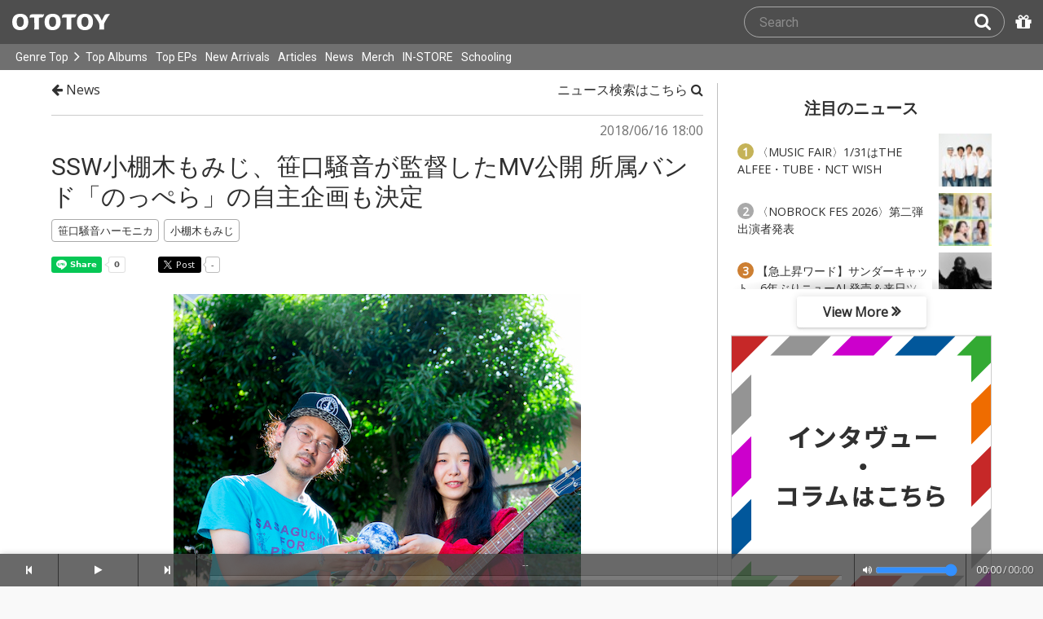

--- FILE ---
content_type: text/html; charset=UTF-8
request_url: https://ototoy.jp/news/88842
body_size: 14469
content:
<!DOCTYPE html><html xmlns="http://www.w3.org/1999/xhtml" xml:lang="ja" lang="ja" prefix="og: http://ogp.me/ns# fb: http://ogp.me/ns/fb# music: http://ogp.me/ns/music#">
  <head>
    <!-- Google Tag Manager -->
    <script>/*<![CDATA[*/(function(w,d,s,l,i){w[l]=w[l]||[];w[l].push({'gtm.start':
    new Date().getTime(),event:'gtm.js'});var f=d.getElementsByTagName(s)[0],
    j=d.createElement(s),dl=l!='dataLayer'?'&l='+l:'';j.async=true;j.src=
    'https://www.googletagmanager.com/gtm.js?id='+i+dl;f.parentNode.insertBefore(j,f);
    })(window,document,'script','dataLayer','GTM-KJPPS7N');/*]]>*/</script>
    <!-- End Google Tag Manager -->

    <meta charset="utf-8"/>

    <link rel="preload" as="font" type="font/woff2" crossorigin="anonymous" href="https://cdnjs.cloudflare.com/ajax/libs/font-awesome/4.7.0/fonts/fontawesome-webfont.woff2?v=4.7.0"/>
    <link rel="preload" as="style" href="/common/css/global_header.css?4d153c667"/>
    <link rel="preload" as="image" href="https://imgs.ototoy.jp/common/images/logo/ototoy_logo.svg"/>

    <link rel="preconnect" href="https://imgs.ototoy.jp" crossorigin="anonymous"/>
    <link rel="preconnect" href="https://www.google-analytics.com" crossorigin="anonymous"/>
    <link rel="preconnect" href="https://fonts.googleapis.com" crossorigin="anonymous"/>

    <link rel="canonical" href="https://ototoy.jp/news/88842"/>
    <base href="/news"/>
    <meta http-equiv="X-UA-Compatible" content="IE=Edge"/>
    <meta name="format-detection" content="telephone=no"/>
    <meta name="Author" content="ototoy"/>
    <meta name="copyright" content="Copyright OTOTOY inc. All Rights Reserved."/>
    <meta name="robots" content="INDEX, FOLLOW"/>
    <meta name="description" content="OTOTOY is a hi-res music store and also brings you the music news, reviews and interviews. We connects artists and fans in Lossless!"/>
    <meta name="keywords" content="ロスレス,ハイレゾ,ダウンロード,ALAC,FLAC,AAC,WAV,DSD,音楽配信,試聴,インタビュー,レビュー,ニュース,lossless,download"/>
    <meta property="fb:app_id" content="463865400317213"/>
    <meta name="google-site-verification" content="4QKOk6MHwrdrIl0cqPofijuBRnMtUQWPeJkG6-Bv9fk"/>
    <meta name="viewport" content="width=device-width"/>
    
    <link rel="alternate" type="application/atom+xml" title="" href=""/>
    <link type="application/opensearchdescription+xml" rel="search" href="/osd.xml"/>

    <script src="/common/ext/jquery-current.min.js?4d153c667"></script>
    

    <script src="/common/ext/bootstrap_341/js/bootstrap.min.js" defer="defer"></script>
    <script src="/common/js/common.js?4d153c667" defer="defer"></script><script src="/common/js/audiojs/audio.min.js?4d153c667" defer="defer"></script><script src="/common/js/audio.common.js?4d153c667" defer="defer"></script>
    <script src="/common/js/canonicalGA.js" defer="defer"></script>
    <script src="/common/js/footerFixed.js" defer="defer"></script>

    <link rel="stylesheet" type="text/css" href="https://fonts.googleapis.com/css?family=Roboto%7COpen+Sans%7CLibre+Franklin&amp;display=swap" crossorigin="anonymous"/>
    <link rel="stylesheet" href="/common/ext/bootstrap_341/css/bootstrap.min.css"/>
    <link rel="stylesheet" type="text/css" href="/common/css/common.css?4d153c667"/>
    <link rel="stylesheet" type="text/css" href="/common/css/global_header.css?4d153c667"/>

    

    <link rel="stylesheet" type="text/css" href="/common/css/ototoystyle.css?4d153c667"/>
    <link rel="stylesheet" type="text/css" href="/common/css/audio.min.css?4d153c667"/>
    

    

    <link rel="apple-touch-icon" href="/images/apple-touch-icons/128x128.png"/>
    <script>
    window.addEventListener('load', function() {
        if ('serviceWorker' in navigator) {
            navigator.serviceWorker.register("/serviceWorker.js");
        }
    });
    </script>
    <link href="/favicon.ico" rel="SHORTCUT ICON"/>
    <link rel="icon" href="/favicon.svg" type="image/svg+xml"/>
    <link rel="manifest" href="/manifest.json"/>
    <!--[if lt IE 9]>
	<script src="//css3-mediaqueries-js.googlecode.com/svn/trunk/css3-mediaqueries.js"></script>
    <![endif]-->
    
      <title>SSW小棚木もみじ、笹口騒音が監督したMV公開 所属バンド「のっぺら」の自主企画も決定 - News - OTOTOY</title>
    
    <meta property="og:type" content="article" />
<meta property="og:locale" content="ja_JP" />
<meta property="og:url" content="https://ototoy.jp/news/88842" />
<meta property="og:title" content="SSW小棚木もみじ、笹口騒音が監督したMV公開 所属バンド「のっぺら」の自主企画も決定" />
<meta property="og:image" content="https://imgs.ototoy.jp/news/image.php/88842/0.jpg" />
<meta property="og:description" content="シンガー・ソングライター小棚木もみじが、新MV「メリミー」を公開した。笹口騒音 が監督を担当した。" />

    
    <link rel="preconnect" href="https://www.facebook.com" crossorigin="anonymous"/>

    <script src="/common/js/ototoy.banner.js?4d153c667" defer="defer"></script>
    <script src="/common/js/ototoy.util.js?4d153c667" defer="defer"></script>
    <script src="/common/js/cart-action.js?4d153c667" defer="defer"></script>
    <script src="/common/js/a2js.php?4d153c6670047bb99" defer="defer"></script>
    <script>
     document.addEventListener('DOMContentLoaded', function() {

       $('img').addClass('captionable'); // DEPRECATED ?
       $('.captionable').each(function(){
         if ($(this).attr('caption')) {
           var parent = $(this).parent();
           var div = $('<div></div>');
           div.hide().addClass('r').addClass('center');
           parent.append(div);
           div.append($(this));
           p = $('<p></p>');
           p.text($(this).attr('caption')).addClass('center').css('font-size', '80%').css('width', '100%');
           div.css('margin', '0 auto').append(p).show();
         }
       });

       $('center.media:has(font)' + 'center.media:not(:has(iframe))').each(function(i,e) {
         $(e).removeClass('media');
       });


       addBannerToAfterElm($("#bannerAfterHere"));
       addBannerToAfterElm($("[data-oty-banner]"), {
         banners: {
           // sony
           sony: {
             title: "ソニーミュージック、ロスレス配信スタート!",
             link: "/labels/400359/tag/%E3%83%AD%E3%82%B9%E3%83%AC%E3%82%B9",
             images: [
               {path: "/common/images/banners/sq-sony-lossless01.png",  type: "bannerSonylossless01" }
             ]
           },
            // OTOTOY PREMIUM
            premium01: {
              title : "OTOTOY PREMIUM うれしい4つの特典",
              link: "/feature/ototoy_premium",
              images: [
                {path: "/common/images/banners/sq-ototoypremium.png", type: "bannerPremium01" }
              ]
            },
            // otopre
            otopre: {
              title : "OTOTOYのプリペイド・コード「おとぷり」がAmazonで買える！",
              link: "https://www.amazon.co.jp/dp/B09FBLQSBS/",
              external: true,
              images: [
                {path: "/common/images/banners/sq-otopre_amazon@2x.jpg", type: "bannerOtopre04" }
              ]
            },
            // 特集記事
            feature01: {
              title : "特集記事・インタビューはこちら",
              link: "/features/",
              images: [
                {path: "/common/images/banners/sq-feature.png", type: "bannerFeature01" }
              ]
            },
         },
         event: "Banner170SqClick",
         boxClass: 'right-bottom-banner',
         aClass: 'banner-collections'
       });

       $(function() {
         var id = "adtools";
         var url = "/news/adButtons.php?code_news=88842";
         $.ajax(url, { dataType: "html" }).done(function(data) {
           document.getElementById(id).innerHTML = data;
         });
       });
     });
    </script>

    <link rel="stylesheet" href="/common/css/2panes.css?4d153c667"/>
    <link rel="stylesheet" href="/common/css/ototoylogo.css?4d153c667"/>
    <link rel="stylesheet" href="/common/css/ototoycard.css?4d153c667"/>
    <link rel="stylesheet" href="/common/css/news.css?4d153c667"/>

    
      <link rel="preload" as="image" href="https://imgs.ototoy.jp/news/image.php/88842/0"/>
    

    
    

    <meta name="twitter:card" content="summary_large_image"/>
    <meta name="twitter:site" content="@ototoy_info"/>
    <meta name="twitter:app:country" content="JP"/>
    <meta name="twitter:app:name:iphone" content="OTOTOY App"/>
    <meta name="twitter:app:id:iphone" content="671495999"/>
    <meta name="twitter:app:name:ipad" content="OTOTOY App"/>
    <meta name="twitter:app:id:ipad" content="671495999"/>
  
  </head>
  <body>

    <!-- Google Tag Manager (noscript) -->
    <noscript><iframe src="https://www.googletagmanager.com/ns.html?id=GTM-KJPPS7N" height="0" width="0" style="display:none;visibility:hidden"></iframe></noscript>
    <!-- End Google Tag Manager (noscript) -->
    
    <div id="wrap">
      
<div class="header-nav-outer">
  <header class="global-header ">
    <div class="ototoy-logo">
      <a href="/top/?d=t">
        <img src="https://imgs.ototoy.jp/common/images/logo/ototoy_logo.svg" alt="OTOTOY" class=""/>
        <img class="premium" src="https://imgs.ototoy.jp/common/images/logo/ototoy_logo_premium.svg" alt="PREMIUM"/>
        <img class="superpremium" src="https://imgs.ototoy.jp/common/images/logo/ototoy_logo_superpremium.svg" alt="SUPERPREMIUM"/>
      </a>
    </div>

    


    <!--============ Search Box ============-->
    <div class="nav-search-box">
      <div id="search-parent">
	<!--
        <a href="/find/?q=" i18n:attributes="aria-label search" role="button"
           id="search-start-button" class="search-button" has-tooltip="">
          <i class="fa fa-lg fa-search"></i>
        </a>
        !-->
        <div id="search-box-parent">
          <form action="/find" method="GET" id="find_form">
            <input type="search" value="" name="q" class="search-box input" aria-labelledby="search-submit-button" tabindex="-1" placeholder="Search"/>
            <a href="/find/?q=">
              <button type="submit" id="search-submit-button" class="search-box submit" tabindex="-1" aria-label="Search"><i class="fa fa-lg fa-search"></i></button>
	    </a>
          </form>
        </div>
      </div>
      <!--============ /Search Box ============-->

      <a id="passcode-menu" href="/passcode" has-tooltip="" aria-label="Redeem Passcode" title="Redeem Passcode">
        <i class="fa fa-gift"></i>
      </a>
    </div>
  </header>

  <nav class="global-header-nav ">
    <div class="ototoy-logo">
      <a href="/top/?d=t">
        <img src="https://imgs.ototoy.jp/common/images/logo/ototoy_logo.svg" alt="OTOTOY" class=""/>
        <img class="premium" src="https://imgs.ototoy.jp/common/images/logo/ototoy_logo_premium.svg" alt="PREMIUM"/>
        <img class="superpremium" src="https://imgs.ototoy.jp/common/images/logo/ototoy_logo_superpremium.svg" alt="SUPERPREMIUM"/>
      </a>
    </div>

    <section class="nav-menu-group" data-nav-tablet="closed">
      <div class="nav-menu-open">
        <button type="button" aria-label="Menu">
          <i class="fa fa-bars"></i><i class="fa fa-caret-down desktop"></i>
        </button>
      </div>
      <ul class="nav-menu modal-at-mobile" data-name="Menu">
        
          <li><a href="https://ototoy.jp/top/">Genre Top</a></li>
          <li class="desktop scroll-down"><a href="https://ototoy.jp/top/" class="genre-top-icon icon-all" aria-label="Genre Top"></a></li>
          <li class="desktop nav-menu-caret" aria-hidden="true"><span><i class="fa fa-angle-right"></i></span></li>
          <li><a href="https://ototoy.jp/charts/weekly/album">Top Albums</a></li>
          <li><a href="https://ototoy.jp/charts/weekly/ep">Top EPs</a></li>
          <li><a href="https://ototoy.jp/newreleases/">New Arrivals</a></li>
          <li><a href="https://ototoy.jp/features/">Articles</a></li>
          <li><a href="https://ototoy.jp/news/">News</a></li>
          <li><a href="https://ototoy.jp/merch/">Merch</a></li>
        
        
        <li class="mobile"><a href="https://ototoy.jp/live/">ONLINE IN-STORE</a></li>
        <li class="desktop school"><a href="https://ototoy.jp/live/">IN-STORE</a></li>
        <li class="school"><a href="https://ototoy.jp/school/">Schooling</a></li>
        <li class="mobile border-top">
          <a href="https://ototoy.jp/find/"><i class="fa fa-lg fa-search"></i>Search</a>
          <a href="https://ototoy.jp/about/help"><i class="fa fa-lg fa-question-circle"></i>Help</a>
        </li>
      </ul>
    </section>

    <!--============ .user ============-->
    <section class="user-menu" aria-label="User Menu">

      <div id="personal">
        <button type="button" aria-controls="sub-menu" aria-expanded="false" aria-label="Open menu">
          <i aria-hidden="true" class="fa fa-user-o"></i>
          <span id="identity_content" class="desktop">Guest</span>
          <i aria-hidden="true" class="fa fa-caret-down desktop"></i>
        </button>
        <a href="/message/" class="badge badge-msg" aria-label="Messages">0</a>

        <ul id="sub-menu" class="sub-menu modal-at-mobile">
          <li class="logon mobile border-bottom" id="submenu-user-name"><i class="fa fa-user"></i>&nbsp;<span></span></li>
          <li class="anon mobile"><a href="https://ototoy.jp/collections/">Collections</a></li>
          <li class=""><i class="fa fa-gift"></i><a href="https://ototoy.jp/passcode">Redeem Passcode</a></li>
          <li class="anon border-top"><a href="https://ototoy.jp/auth/login.php">Sign In</a></li>
          <li class="anon"><a href="https://ototoy.jp/auth/signup.php">Sign Up</a></li>
          <li class="anon desktop"><span class="sub-menu-message">Guest mode has some restrictions. Please sign in or sign up for free to use all the features of OTOTOY.</span></li>
          <li class="anon mobile"><span class="sub-menu-message">Guest Mode</span></li>
          <li class="logon messages border-bottom"><a href="https://ototoy.jp/message/">Messages</a></li>
          <li class="logon mobile tablet"><a href="https://ototoy.jp/collections/">Collections</a></li>
          <li class="logon desktop"><a href="https://ototoy.jp/home/">My Page</a></li>
          <li class="logon"><a href="https://ototoy.jp/profile/preference">Settings</a></li>
          <li class="logon"><a href="https://ototoy.jp/profile/creditcard.php">Register Your Card</a></li>
          <li class="logon"><a href="https://ototoy.jp/collections/_queues_">Purchase History</a></li>
          <li class="logon"><a href="https://ototoy.jp/point/">Points History</a></li>
          <li class="logon"><a href="https://ototoy.jp/coupon/">OTOTOY Coupon</a></li>
          <li class="logon border-top">
            <form action="https://ototoy.jp/auth/logout.php" method="post">
              <button type="submit">Sign Out</button>
            </form>
          </li>
        </ul>
      </div>

      <div id="cart-menu">
        <a href="https://ototoy.jp/cart" id="cart_anchor" aria-label="カートへ">
          <i class="fa fa-shopping-cart" aria-hidden="true"></i><span class="desktop">Cart</span>
          <span class="badge cart-badge">0</span>
        </a>
      </div>

      <div id="collections-menu" class="desktop">
        <a href="https://ototoy.jp/collections/" id="collections_anchor" aria-label="Collections" title="Listen at OTOTOY">
          <i class="fa fa-cloud-download" aria-hidden="true"></i><span class="desktop">Collections</span>
        </a>
      </div>

      <div id="help-menu" class="desktop">
        <a href="https://ototoy.jp/about/help" aria-label="Collections">
          <i class="fa fa-lg fa-question-circle"></i><span class="desktop">Help</span>
        </a>
      </div>
    </section>
    <!--============ /.user ============-->
  </nav>
</div>


      <div class="js-header-notification header-notification"></div>
      <div id="content">
        <div id="row" class="clearfix">
          
          

      <div id="news-article-page" class=" max-content-width mh-auto | df | ph-3 wd:ph-0 ">

        
          <main id="news-main-content" class=" mh-auto fgrow1 ">
            <div class="post_head">
              <a href="/news/" class=" black ">
                <i class="fa fa-arrow-left" aria-hidden="true"></i>
                News
              </a>
            </div>

            <div class="post_head right">
              <div class="pull-right">
                <a href="/find/?m=a" class=" black ">
                  ニュース検索はこちら
                  <i class="fa fa-search" aria-hidden="true"></i>
                </a>
                <a href="/ranking/news/weekly" class=" wd:dn mt-2 | black ">
                  注目のニュースはこちら
                  <i class="fa fa-trophy" aria-hidden="true"></i>
                </a>

                <div id="adtools"></div>
              </div>
            </div>
            <div class="post_divider"></div>

            <div class="post_content">
              <a name="88842"></a>
              <div class="post_time"><p>2018/06/16 18:00</p></div>
              <div class="clear">&nbsp;</div>
              <div class="post_title"><h1><a href="/news/88842">SSW小棚木もみじ、笹口騒音が監督したMV公開 所属バンド「のっぺら」の自主企画も決定</a></h1></div>
              <div class="clear">&nbsp;</div>

              <div class="post_tags"><div class="news_tags post_tags"> <span><a href="/news/?tag=%E7%AC%B9%E5%8F%A3%E9%A8%92%E9%9F%B3%E3%83%8F%E3%83%BC%E3%83%A2%E3%83%8B%E3%82%AB"><span class="post_tag">笹口騒音ハーモニカ</span></a></span> <span><a href="/news/?tag=%E5%B0%8F%E6%A3%9A%E6%9C%A8%E3%82%82%E3%81%BF%E3%81%98"><span class="post_tag">小棚木もみじ</span></a></span> </div></div>

              <ul class="social">
                <li>
                  <div class="line-it-button" data-lang="en" data-type="share-a" data-ver="3" data-url="https://ototoy.jp/news/88842" data-color="default" data-size="small" data-count="true" style="display: none;"></div>
                </li>
                <li>
                  <div class="fb-share-button" data-href="https://ototoy.jp/news/88842" data-layout="button_count" data-size="small"><a target="_blank" href="https://www.facebook.com/sharer/sharer.php?u=https%3A%2F%2Fototoy.jp%2Fnews%2F88842&amp;src=sdkpreparse" class="fb-xfbml-parse-ignore"></a></div>
                </li>
                <li>
                  <div class="twitter_link">
                    <a href="https://twitter.com/share" class="twitter-share-buttoon" data-url="https://ototoy.jp/news/88842" data-text="SSW小棚木もみじ、笹口騒音が監督したMV公開 所属バンド「のっぺら」の自主企画も決定 #ototoy" data-count="horizontal" data-lang="en"></a>
                  </div>
                </li>
              </ul>

              <div class="post_body"><p class="photo"><img src="https://imgs.ototoy.jp/news/image.php/88842/0"/></p>
<p>シンガー・ソングライター小棚木もみじが、新MV「メリミー」を公開した。</p>
<p><a href="/_/default/a/272604">笹口騒音</a> が監督を担当した。</p>
<p>同曲は今年毎月リリースしているCDの6枚目『月刊小棚木もみじ6月号』の収録曲。MVは笹口が現在製作中の映画「VR笹口（タイトル超仮）」と連動した内容になっているとのこと。</p>
<p>「結婚しよう 子どもつくろう 100人つくろう」という印象的なフレーズで始まる「メリミー」の歌詞そのままに、小棚木が青空の下の公園で子供たちと暮らしているかのような映像となっている。</p>
<p>シンプルな歌詞と思わず口ずさんでしまうメロディーを歌い上げる小棚木と、笹口が作り出すどこか儚げな世界感が合わさった映像は両者のファン以外も必見。</p>
<p>また小棚木がボーカルを務めるバンド「のっぺら」の自主企画〈のっぺらpresents『ネオヤンキーズセッション！vol.1』〉が7月15日に新宿Motionで開催されることも決定。「まだ始まったばかりのバンドを集めたらなにか面白いことが起きる気がした」というが、各バンドのメンバーには知る人ぞ知る顔ぶれも見られるとのこと。(前田)</p>
<p><center><font size="-1">小棚木もみじ『メリミー』MV</font></center><br />
<center class="media"><iframe width="560" height="315" src="https://www.youtube.com/embed/L18vkDmi7H0" frameborder="0" allowfullscreen></iframe></center><br />
<center><a href="https://youtu.be/L18vkDmi7H0" target="_blank" rel="noopener noreferrer">https://youtu.be/L18vkDmi7H0</a></center><br />
</p>
<p>・小棚木もみじ『月刊小棚木もみじ6月号』<br />
￥600<br />
（3曲＋もみじレディオ収録CD、その他いろいろ）<br />
1.メリミー<br />
2.海へ行こう<br />
3.うんめいの人<br />
　　　　＋<br />
もみじレディオ第6回<br />
　　　　＋<br />
今月の短歌、描き下ろしの表紙、その他かわいいイラスト、今月のキーワードなど！！<br />
購入はコタカラ商店へ<br />
<a href="https://kotakara.thebase.in/" target="blank"><a href="https://kotakara.thebase.in/" target="_blank" rel="noopener noreferrer">https://kotakara.thebase.in/</a></a><br />
</p>
<p>〈のっぺらpresents『ネオヤンキーズセッション！vol.1』〉<br />
7/15（日）@新宿motion<br />
前売り 2000円 / 当日 2500円<br />
OPEN 18:00 / START 18:30<br />
出演<br />
◽︎のっぺら<br />
◽︎BUNTA<br />
◽︎海辺のニューゴリラ<br />
◽︎ふゆふきうどんと腕筋ボーイズ<br />
◽︎モテギスミスバンド<br />
</p>
<p>・チケット予約やお問い合わせは<br />
kotakara.shouten@gmail.comまで<br />
・プレイガイドe+でもチケット発売中<br />
・各バンド取り置きも可<br />
</p>
<p>・小棚木もみじ Twitter<br />
<a href="https://twitter.com/__sarisarikun" target="blank"><a href="https://twitter.com/__sarisarikun" target="_blank" rel="noopener noreferrer">https://twitter.com/__sarisarikun</a></a><br />
・映画『VR笹口（タイトル超仮）』公式ツイッター<br />
<a href="https://twitter.com/@VRsasaguchi" target="blank"><a href="https://twitter.com/@VRsasaguchi" target="_blank" rel="noopener noreferrer">https://twitter.com/@VRsasaguchi</a></a><br />
</p>
<p><center><img src="https://imgs.ototoy.jp/news/image.php/88842/1"/></center></p>
<p><center><img src="https://imgs.ototoy.jp/news/image.php/88842/2"/></center></p>
<p><center><img src="https://imgs.ototoy.jp/news/image.php/88842/3"/></center><br /></div>

              

              <div class="albums_recommended">
                <div class="albums_recommended_head">OTOTOY Recommends!</div>
                <div class=" albums_recommended_body_row " id="albums-recommended">
  <div class=" col2  simple-card albums_recommended__package ">
    <div class="simple-card-jacket">
      <a href="/_/default/p/27162" title="うるう年に生まれて/おんがくのじかん" target="_blank">
        <div class="img-outer">
          <div class="img-jacket">
            <img loading="lazy" src="https://imgs.ototoy.jp/imgs/jacket/01/22/26/0000012226.1335328189_320.jpg" alt="うるう年に生まれて/おんがくのじかん"/>
          </div>
          
          
            <div class="c-badge lossless"><img src="https://imgs.ototoy.jp/common/images/badge-en-lossless.png" alt="Lossless"/></div>
            
            
            
            
            
            
          
        </div>
      </a>
    </div>
    <div class="simple-card-content">
      <p class="simple-card-title text-fade-out"><a href="/_/default/p/27162" target="_blank">うるう年に生まれて/おんがくのじかん</a></p>
      <p class="simple-card-artist text-fade-out">
        <a href="/_/default/a/272604">笹口騒音ハーモニカ</a>
      </p>
      
      <div class="simple-card-ribbon-and-price">
        <p class="simple-card-albumprice">¥ 2,037</p>
        
          
        
        
      </div>
    </div>
    <div class="simple-card-buttons">
      <div audiosource="">
        <button type="button" data-src="https://ototoy.jp/api/trial/pk/27162.mp3" title="うるう年に生まれて/おんがくのじかん" artist="笹口騒音ハーモニカ" aria-label="Trial"><img src="https://imgs.ototoy.jp/common/images/card_play_button.png"/></button>
        
      </div>
      <div class="add-cart">
        <a href="/_/default/p/27162" target="_blank"><span class="ologo ologo-en-o"></span><span class="ologo ologo-en-t"></span><span class="ologo ologo-en-o"></span><span class="ologo ologo-en-t"></span><span class="ologo ologo-en-o"></span><span class="ologo ologo-en-y"></span>で買う</a>
      </div>
    </div>
  </div><div class=" col2  simple-card albums_recommended__package ">
    <div class="simple-card-jacket">
      <a href="/_/default/p/27163" title="不可思議/うみのて" target="_blank">
        <div class="img-outer">
          <div class="img-jacket">
            <img loading="lazy" src="https://imgs.ototoy.jp/imgs/jacket/01/22/26/0000012226.1335328177_320.jpg" alt="不可思議/うみのて"/>
          </div>
          
          
            <div class="c-badge lossless"><img src="https://imgs.ototoy.jp/common/images/badge-en-lossless.png" alt="Lossless"/></div>
            
            
            
            
            
            
          
        </div>
      </a>
    </div>
    <div class="simple-card-content">
      <p class="simple-card-title text-fade-out"><a href="/_/default/p/27163" target="_blank">不可思議/うみのて</a></p>
      <p class="simple-card-artist text-fade-out">
        <a href="/_/default/a/272604">笹口騒音ハーモニカ</a>
      </p>
      
      <div class="simple-card-ribbon-and-price">
        <p class="simple-card-albumprice">¥ 1,222</p>
        
          
        
        
      </div>
    </div>
    <div class="simple-card-buttons">
      <div audiosource="">
        <button type="button" data-src="https://ototoy.jp/api/trial/pk/27163.mp3" title="不可思議/うみのて" artist="笹口騒音ハーモニカ" aria-label="Trial"><img src="https://imgs.ototoy.jp/common/images/card_play_button.png"/></button>
        
      </div>
      <div class="add-cart">
        <a href="/_/default/p/27163" target="_blank"><span class="ologo ologo-en-o"></span><span class="ologo ologo-en-t"></span><span class="ologo ologo-en-o"></span><span class="ologo ologo-en-t"></span><span class="ologo ologo-en-o"></span><span class="ologo ologo-en-y"></span>で買う</a>
      </div>
    </div>
  </div><div class=" col2  simple-card albums_recommended__package ">
    <div class="simple-card-jacket">
      <a href="/_/default/p/27165" title="Normal Songs/H" target="_blank">
        <div class="img-outer">
          <div class="img-jacket">
            <img loading="lazy" src="https://imgs.ototoy.jp/imgs/jacket/01/22/26/0000012226.1335328219_320.jpg" alt="Normal Songs/H"/>
          </div>
          
          
            <div class="c-badge lossless"><img src="https://imgs.ototoy.jp/common/images/badge-en-lossless.png" alt="Lossless"/></div>
            
            
            
            
            
            
          
        </div>
      </a>
    </div>
    <div class="simple-card-content">
      <p class="simple-card-title text-fade-out"><a href="/_/default/p/27165" target="_blank">Normal Songs/H</a></p>
      <p class="simple-card-artist text-fade-out">
        <a href="/_/default/a/272604">笹口騒音ハーモニカ</a>
      </p>
      
      <div class="simple-card-ribbon-and-price">
        <p class="simple-card-albumprice">¥ 1,731</p>
        
          
        
        
      </div>
    </div>
    <div class="simple-card-buttons">
      <div audiosource="">
        <button type="button" data-src="https://ototoy.jp/api/trial/pk/27165.mp3" title="Normal Songs/H" artist="笹口騒音ハーモニカ" aria-label="Trial"><img src="https://imgs.ototoy.jp/common/images/card_play_button.png"/></button>
        
      </div>
      <div class="add-cart">
        <a href="/_/default/p/27165" target="_blank"><span class="ologo ologo-en-o"></span><span class="ologo ologo-en-t"></span><span class="ologo ologo-en-o"></span><span class="ologo ologo-en-t"></span><span class="ologo ologo-en-o"></span><span class="ologo ologo-en-y"></span>で買う</a>
      </div>
    </div>
  </div><div class=" col2  simple-card albums_recommended__package ">
    <div class="simple-card-jacket">
      <a href="/_/default/p/27164" title="ねりまにて/NEW MUSIC,NEW LIFE" target="_blank">
        <div class="img-outer">
          <div class="img-jacket">
            <img loading="lazy" src="https://imgs.ototoy.jp/imgs/jacket/01/22/26/0000012226.1335328204_320.jpg" alt="ねりまにて/NEW MUSIC,NEW LIFE"/>
          </div>
          
          
            <div class="c-badge lossless"><img src="https://imgs.ototoy.jp/common/images/badge-en-lossless.png" alt="Lossless"/></div>
            
            
            
            
            
            
          
        </div>
      </a>
    </div>
    <div class="simple-card-content">
      <p class="simple-card-title text-fade-out"><a href="/_/default/p/27164" target="_blank">ねりまにて/NEW MUSIC,NEW LIFE</a></p>
      <p class="simple-card-artist text-fade-out">
        <a href="/_/default/a/272604">笹口騒音ハーモニカ</a>
      </p>
      
      <div class="simple-card-ribbon-and-price">
        <p class="simple-card-albumprice">¥ 1,528</p>
        
          
        
        
      </div>
    </div>
    <div class="simple-card-buttons">
      <div audiosource="">
        <button type="button" data-src="https://ototoy.jp/api/trial/pk/27164.mp3" title="ねりまにて/NEW MUSIC,NEW LIFE" artist="笹口騒音ハーモニカ" aria-label="Trial"><img src="https://imgs.ototoy.jp/common/images/card_play_button.png"/></button>
        
      </div>
      <div class="add-cart">
        <a href="/_/default/p/27164" target="_blank"><span class="ologo ologo-en-o"></span><span class="ologo ologo-en-t"></span><span class="ologo ologo-en-o"></span><span class="ologo ologo-en-t"></span><span class="ologo ologo-en-o"></span><span class="ologo ologo-en-y"></span>で買う</a>
      </div>
    </div>
  </div>
</div>
                <div id="expand-albums-recommended-t" class="more oty-btn-more">
                  <span class="collapse-open"><i class="fa fa-chevron-down"></i> Show All</span>
                  <span class="collapse-close"><i class="fa fa-chevron-up"></i> Collapse</span></div>
                <div class="collapsed-albums-recommended">
                  <div class=" albums_recommended_body_row " id="albums-recommended-collapsed">
  <div class=" col2 collapsed simple-card albums_recommended__package ">
    <div class="simple-card-jacket">
      <a href="/_/default/p/32429" title="SASAGUCHI FOR PEACE" target="_blank">
        <div class="img-outer">
          <div class="img-jacket">
            <img loading="lazy" src="https://imgs.ototoy.jp/imgs/jacket/01/38/28/0000013828.1360455933_320.jpg" alt="SASAGUCHI FOR PEACE"/>
          </div>
          
          
            <div class="c-badge lossless"><img src="https://imgs.ototoy.jp/common/images/badge-en-lossless.png" alt="Lossless"/></div>
            
            
            
            
            
            
          
        </div>
      </a>
    </div>
    <div class="simple-card-content">
      <p class="simple-card-title text-fade-out"><a href="/_/default/p/32429" target="_blank">SASAGUCHI FOR PEACE</a></p>
      <p class="simple-card-artist text-fade-out">
        <a href="/_/default/a/272604">笹口騒音ハーモニカ</a>
      </p>
      
      <div class="simple-card-ribbon-and-price">
        <p class="simple-card-albumprice">¥ 1,528</p>
        
          
        
        
      </div>
    </div>
    <div class="simple-card-buttons">
      <div audiosource="">
        <button type="button" data-src="https://ototoy.jp/api/trial/pk/32429.mp3" title="SASAGUCHI FOR PEACE" artist="笹口騒音ハーモニカ" aria-label="Trial"><img src="https://imgs.ototoy.jp/common/images/card_play_button.png"/></button>
        
      </div>
      <div class="add-cart">
        <a href="/_/default/p/32429" target="_blank"><span class="ologo ologo-en-o"></span><span class="ologo ologo-en-t"></span><span class="ologo ologo-en-o"></span><span class="ologo ologo-en-t"></span><span class="ologo ologo-en-o"></span><span class="ologo ologo-en-y"></span>で買う</a>
      </div>
    </div>
  </div><div class=" col2 collapsed simple-card albums_recommended__package ">
    <div class="simple-card-jacket">
      <a href="/_/default/p/2573920" title="The Rockfather" target="_blank">
        <div class="img-outer">
          <div class="img-jacket">
            <img loading="lazy" src="https://imgs.ototoy.jp/imgs/jacket/2573/45776170.2573920.1739424353.667_320.jpg" alt="The Rockfather"/>
          </div>
          
          
            
            
            
            
            
            
            
          
        </div>
      </a>
    </div>
    <div class="simple-card-content">
      <p class="simple-card-title text-fade-out"><a href="/_/default/p/2573920" target="_blank">The Rockfather</a></p>
      <p class="simple-card-artist text-fade-out">
        <a href="/_/default/a/272604">笹口騒音ハーモニカ</a>
      </p>
      
      <div class="simple-card-ribbon-and-price">
        <p class="simple-card-albumprice">¥ 2,444</p>
        
          
        
        
      </div>
    </div>
    <div class="simple-card-buttons">
      <div audiosource="">
        <button type="button" data-src="https://ototoy.jp/api/trial/pk/2573920.mp3" title="The Rockfather" artist="笹口騒音ハーモニカ" aria-label="Trial"><img src="https://imgs.ototoy.jp/common/images/card_play_button.png"/></button>
        
      </div>
      <div class="add-cart">
        <a href="/_/default/p/2573920" target="_blank"><span class="ologo ologo-en-o"></span><span class="ologo ologo-en-t"></span><span class="ologo ologo-en-o"></span><span class="ologo ologo-en-t"></span><span class="ologo ologo-en-o"></span><span class="ologo ologo-en-y"></span>で買う</a>
      </div>
    </div>
  </div><div class=" col2 collapsed simple-card albums_recommended__package ">
    <div class="simple-card-jacket">
      <a href="/_/default/p/201699" title="NEW WAR IN THE NEW WORLD" target="_blank">
        <div class="img-outer">
          <div class="img-jacket">
            <img loading="lazy" src="https://imgs.ototoy.jp/imgs/jacket/0201/00000003.1544790622.0364_320.jpg" alt="NEW WAR IN THE NEW WORLD"/>
          </div>
          
          
            <div class="c-badge lossless"><img src="https://imgs.ototoy.jp/common/images/badge-en-lossless.png" alt="Lossless"/></div>
            
            
            
            
            
            
          
        </div>
      </a>
    </div>
    <div class="simple-card-content">
      <p class="simple-card-title text-fade-out"><a href="/_/default/p/201699" target="_blank">NEW WAR IN THE NEW WORLD</a></p>
      
      <p class="simple-card-artist text-fade-out">うみのて, 笹口騒音ハーモニカ</p>
      <div class="simple-card-ribbon-and-price">
        <p class="simple-card-albumprice">¥ 2,444</p>
        
          
        
        
      </div>
    </div>
    <div class="simple-card-buttons">
      <div audiosource="">
        <button type="button" data-src="https://ototoy.jp/api/trial/pk/201699.mp3" title="NEW WAR IN THE NEW WORLD" artist="うみのて, 笹口騒音ハーモニカ" aria-label="Trial"><img src="https://imgs.ototoy.jp/common/images/card_play_button.png"/></button>
        
      </div>
      <div class="add-cart">
        <a href="/_/default/p/201699" target="_blank"><span class="ologo ologo-en-o"></span><span class="ologo ologo-en-t"></span><span class="ologo ologo-en-o"></span><span class="ologo ologo-en-t"></span><span class="ologo ologo-en-o"></span><span class="ologo ologo-en-y"></span>で買う</a>
      </div>
    </div>
  </div><div class=" col2 collapsed simple-card albums_recommended__package ">
    <div class="simple-card-jacket">
      <a href="/_/default/p/197945" title="たとえば僕が売れたら" target="_blank">
        <div class="img-outer">
          <div class="img-jacket">
            <img loading="lazy" src="https://imgs.ototoy.jp/imgs/jacket/0197/00000003.1544083218.5201_320.jpg" alt="たとえば僕が売れたら"/>
          </div>
          
          
            <div class="c-badge lossless"><img src="https://imgs.ototoy.jp/common/images/badge-en-lossless.png" alt="Lossless"/></div>
            
            
            
            
            
            
          
        </div>
      </a>
    </div>
    <div class="simple-card-content">
      <p class="simple-card-title text-fade-out"><a href="/_/default/p/197945" target="_blank">たとえば僕が売れたら</a></p>
      <p class="simple-card-artist text-fade-out">
        <a href="/_/default/a/272604">笹口騒音ハーモニカ</a>
      </p>
      
      <div class="simple-card-ribbon-and-price">
        <p class="simple-card-albumprice">¥ 611</p>
        
          
        
        
      </div>
    </div>
    <div class="simple-card-buttons">
      <div audiosource="">
        <button type="button" data-src="https://ototoy.jp/api/trial/pk/197945.mp3" title="たとえば僕が売れたら" artist="笹口騒音ハーモニカ" aria-label="Trial"><img src="https://imgs.ototoy.jp/common/images/card_play_button.png"/></button>
        
      </div>
      <div class="add-cart">
        <a href="/_/default/p/197945" target="_blank"><span class="ologo ologo-en-o"></span><span class="ologo ologo-en-t"></span><span class="ologo ologo-en-o"></span><span class="ologo ologo-en-t"></span><span class="ologo ologo-en-o"></span><span class="ologo ologo-en-y"></span>で買う</a>
      </div>
    </div>
  </div><div class=" col2 collapsed simple-card albums_recommended__package ">
    <div class="simple-card-jacket">
      <a href="/_/default/p/189110" title="三億年生きた笹口A" target="_blank">
        <div class="img-outer">
          <div class="img-jacket">
            <img loading="lazy" src="https://imgs.ototoy.jp/imgs/jacket/0189/00000003.1542291941.1428_320.jpg" alt="三億年生きた笹口A"/>
          </div>
          
          
            <div class="c-badge lossless"><img src="https://imgs.ototoy.jp/common/images/badge-en-lossless.png" alt="Lossless"/></div>
            
            
            
            
            
            
          
        </div>
      </a>
    </div>
    <div class="simple-card-content">
      <p class="simple-card-title text-fade-out"><a href="/_/default/p/189110" target="_blank">三億年生きた笹口A</a></p>
      <p class="simple-card-artist text-fade-out">
        <a href="/_/default/a/272604">笹口騒音ハーモニカ</a>
      </p>
      
      <div class="simple-card-ribbon-and-price">
        <p class="simple-card-albumprice">¥ 2,444</p>
        
          
        
        
      </div>
    </div>
    <div class="simple-card-buttons">
      <div audiosource="">
        <button type="button" data-src="https://ototoy.jp/api/trial/pk/189110.mp3" title="三億年生きた笹口A" artist="笹口騒音ハーモニカ" aria-label="Trial"><img src="https://imgs.ototoy.jp/common/images/card_play_button.png"/></button>
        
      </div>
      <div class="add-cart">
        <a href="/_/default/p/189110" target="_blank"><span class="ologo ologo-en-o"></span><span class="ologo ologo-en-t"></span><span class="ologo ologo-en-o"></span><span class="ologo ologo-en-t"></span><span class="ologo ologo-en-o"></span><span class="ologo ologo-en-y"></span>で買う</a>
      </div>
    </div>
  </div><div class=" col2 collapsed simple-card albums_recommended__package ">
    <div class="simple-card-jacket">
      <a href="/_/default/p/189162" title="三億年生きた笹口B" target="_blank">
        <div class="img-outer">
          <div class="img-jacket">
            <img loading="lazy" src="https://imgs.ototoy.jp/imgs/jacket/0189/00000003.1542300018.6524_320.jpg" alt="三億年生きた笹口B"/>
          </div>
          
          
            <div class="c-badge lossless"><img src="https://imgs.ototoy.jp/common/images/badge-en-lossless.png" alt="Lossless"/></div>
            
            
            
            
            
            
          
        </div>
      </a>
    </div>
    <div class="simple-card-content">
      <p class="simple-card-title text-fade-out"><a href="/_/default/p/189162" target="_blank">三億年生きた笹口B</a></p>
      <p class="simple-card-artist text-fade-out">
        <a href="/_/default/a/272604">笹口騒音ハーモニカ</a>
      </p>
      
      <div class="simple-card-ribbon-and-price">
        <p class="simple-card-albumprice">¥ 2,444</p>
        
          
        
        
      </div>
    </div>
    <div class="simple-card-buttons">
      <div audiosource="">
        <button type="button" data-src="https://ototoy.jp/api/trial/pk/189162.mp3" title="三億年生きた笹口B" artist="笹口騒音ハーモニカ" aria-label="Trial"><img src="https://imgs.ototoy.jp/common/images/card_play_button.png"/></button>
        
      </div>
      <div class="add-cart">
        <a href="/_/default/p/189162" target="_blank"><span class="ologo ologo-en-o"></span><span class="ologo ologo-en-t"></span><span class="ologo ologo-en-o"></span><span class="ologo ologo-en-t"></span><span class="ologo ologo-en-o"></span><span class="ologo ologo-en-y"></span>で買う</a>
      </div>
    </div>
  </div><div class=" col2 collapsed simple-card albums_recommended__package ">
    <div class="simple-card-jacket">
      <a href="/_/default/p/157994" title="NEW MUSIC, NEW LIFE" target="_blank">
        <div class="img-outer">
          <div class="img-jacket">
            <img loading="lazy" src="https://imgs.ototoy.jp/imgs/jacket/0157/00000003.1539852678.2752_320.jpg" alt="NEW MUSIC, NEW LIFE"/>
          </div>
          
          
            <div class="c-badge lossless"><img src="https://imgs.ototoy.jp/common/images/badge-en-lossless.png" alt="Lossless"/></div>
            
            
            
            
            
            
          
        </div>
      </a>
    </div>
    <div class="simple-card-content">
      <p class="simple-card-title text-fade-out"><a href="/_/default/p/157994" target="_blank">NEW MUSIC, NEW LIFE</a></p>
      <p class="simple-card-artist text-fade-out">
        <a href="/_/default/a/272604">笹口騒音ハーモニカ</a>
      </p>
      
      <div class="simple-card-ribbon-and-price">
        <p class="simple-card-albumprice">¥ 2,444</p>
        
          
        
        
      </div>
    </div>
    <div class="simple-card-buttons">
      <div audiosource="">
        <button type="button" data-src="https://ototoy.jp/api/trial/pk/157994.mp3" title="NEW MUSIC, NEW LIFE" artist="笹口騒音ハーモニカ" aria-label="Trial"><img src="https://imgs.ototoy.jp/common/images/card_play_button.png"/></button>
        
      </div>
      <div class="add-cart">
        <a href="/_/default/p/157994" target="_blank"><span class="ologo ologo-en-o"></span><span class="ologo ologo-en-t"></span><span class="ologo ologo-en-o"></span><span class="ologo ologo-en-t"></span><span class="ologo ologo-en-o"></span><span class="ologo ologo-en-y"></span>で買う</a>
      </div>
    </div>
  </div><div class=" col2 collapsed simple-card albums_recommended__package ">
    <div class="simple-card-jacket">
      <a href="/_/default/p/144893" title="不可思議" target="_blank">
        <div class="img-outer">
          <div class="img-jacket">
            <img loading="lazy" src="https://imgs.ototoy.jp/imgs/jacket/0144/00000003.1538637641.9545_320.jpg" alt="不可思議"/>
          </div>
          
          
            <div class="c-badge lossless"><img src="https://imgs.ototoy.jp/common/images/badge-en-lossless.png" alt="Lossless"/></div>
            
            
            
            
            
            
          
        </div>
      </a>
    </div>
    <div class="simple-card-content">
      <p class="simple-card-title text-fade-out"><a href="/_/default/p/144893" target="_blank">不可思議</a></p>
      <p class="simple-card-artist text-fade-out">
        <a href="/_/default/a/272604">笹口騒音ハーモニカ</a>
      </p>
      
      <div class="simple-card-ribbon-and-price">
        <p class="simple-card-albumprice">¥ 1,375</p>
        
          
        
        
      </div>
    </div>
    <div class="simple-card-buttons">
      <div audiosource="">
        <button type="button" data-src="https://ototoy.jp/api/trial/pk/144893.mp3" title="不可思議" artist="笹口騒音ハーモニカ" aria-label="Trial"><img src="https://imgs.ototoy.jp/common/images/card_play_button.png"/></button>
        
      </div>
      <div class="add-cart">
        <a href="/_/default/p/144893" target="_blank"><span class="ologo ologo-en-o"></span><span class="ologo ologo-en-t"></span><span class="ologo ologo-en-o"></span><span class="ologo ologo-en-t"></span><span class="ologo ologo-en-o"></span><span class="ologo ologo-en-y"></span>で買う</a>
      </div>
    </div>
  </div><div class=" col2 collapsed simple-card albums_recommended__package ">
    <div class="simple-card-jacket">
      <a href="/_/default/p/144901" title="Normal Songs" target="_blank">
        <div class="img-outer">
          <div class="img-jacket">
            <img loading="lazy" src="https://imgs.ototoy.jp/imgs/jacket/0144/00000003.1538638045.1604_320.jpg" alt="Normal Songs"/>
          </div>
          
          
            <div class="c-badge lossless"><img src="https://imgs.ototoy.jp/common/images/badge-en-lossless.png" alt="Lossless"/></div>
            
            
            
            
            
            
          
        </div>
      </a>
    </div>
    <div class="simple-card-content">
      <p class="simple-card-title text-fade-out"><a href="/_/default/p/144901" target="_blank">Normal Songs</a></p>
      <p class="simple-card-artist text-fade-out">
        <a href="/_/default/a/272604">笹口騒音ハーモニカ</a>
      </p>
      
      <div class="simple-card-ribbon-and-price">
        <p class="simple-card-albumprice">¥ 2,444</p>
        
          
        
        
      </div>
    </div>
    <div class="simple-card-buttons">
      <div audiosource="">
        <button type="button" data-src="https://ototoy.jp/api/trial/pk/144901.mp3" title="Normal Songs" artist="笹口騒音ハーモニカ" aria-label="Trial"><img src="https://imgs.ototoy.jp/common/images/card_play_button.png"/></button>
        
      </div>
      <div class="add-cart">
        <a href="/_/default/p/144901" target="_blank"><span class="ologo ologo-en-o"></span><span class="ologo ologo-en-t"></span><span class="ologo ologo-en-o"></span><span class="ologo ologo-en-t"></span><span class="ologo ologo-en-o"></span><span class="ologo ologo-en-y"></span>で買う</a>
      </div>
    </div>
  </div><div class=" col2 collapsed simple-card albums_recommended__package ">
    <div class="simple-card-jacket">
      <a href="/_/default/p/144923" title="おんがくのじかん" target="_blank">
        <div class="img-outer">
          <div class="img-jacket">
            <img loading="lazy" src="https://imgs.ototoy.jp/imgs/jacket/0144/00000003.1538639502.6289_320.jpg" alt="おんがくのじかん"/>
          </div>
          
          
            <div class="c-badge lossless"><img src="https://imgs.ototoy.jp/common/images/badge-en-lossless.png" alt="Lossless"/></div>
            
            
            
            
            
            
          
        </div>
      </a>
    </div>
    <div class="simple-card-content">
      <p class="simple-card-title text-fade-out"><a href="/_/default/p/144923" target="_blank">おんがくのじかん</a></p>
      <p class="simple-card-artist text-fade-out">
        <a href="/_/default/a/272604">笹口騒音ハーモニカ</a>
      </p>
      
      <div class="simple-card-ribbon-and-price">
        <p class="simple-card-albumprice">¥ 2,444</p>
        
          
        
        
      </div>
    </div>
    <div class="simple-card-buttons">
      <div audiosource="">
        <button type="button" data-src="https://ototoy.jp/api/trial/pk/144923.mp3" title="おんがくのじかん" artist="笹口騒音ハーモニカ" aria-label="Trial"><img src="https://imgs.ototoy.jp/common/images/card_play_button.png"/></button>
        
      </div>
      <div class="add-cart">
        <a href="/_/default/p/144923" target="_blank"><span class="ologo ologo-en-o"></span><span class="ologo ologo-en-t"></span><span class="ologo ologo-en-o"></span><span class="ologo ologo-en-t"></span><span class="ologo ologo-en-o"></span><span class="ologo ologo-en-y"></span>で買う</a>
      </div>
    </div>
  </div><div class=" col2 collapsed simple-card albums_recommended__package ">
    <div class="simple-card-jacket">
      <a href="/_/default/p/144976" title="H" target="_blank">
        <div class="img-outer">
          <div class="img-jacket">
            <img loading="lazy" src="https://imgs.ototoy.jp/imgs/jacket/0144/00000003.1538642060.2114_320.jpg" alt="H"/>
          </div>
          
          
            <div class="c-badge lossless"><img src="https://imgs.ototoy.jp/common/images/badge-en-lossless.png" alt="Lossless"/></div>
            
            
            
            
            
            
          
        </div>
      </a>
    </div>
    <div class="simple-card-content">
      <p class="simple-card-title text-fade-out"><a href="/_/default/p/144976" target="_blank">H</a></p>
      <p class="simple-card-artist text-fade-out">
        <a href="/_/default/a/272604">笹口騒音ハーモニカ</a>
      </p>
      
      <div class="simple-card-ribbon-and-price">
        <p class="simple-card-albumprice">¥ 2,444</p>
        
          
        
        
      </div>
    </div>
    <div class="simple-card-buttons">
      <div audiosource="">
        <button type="button" data-src="https://ototoy.jp/api/trial/pk/144976.mp3" title="H" artist="笹口騒音ハーモニカ" aria-label="Trial"><img src="https://imgs.ototoy.jp/common/images/card_play_button.png"/></button>
        
      </div>
      <div class="add-cart">
        <a href="/_/default/p/144976" target="_blank"><span class="ologo ologo-en-o"></span><span class="ologo ologo-en-t"></span><span class="ologo ologo-en-o"></span><span class="ologo ologo-en-t"></span><span class="ologo ologo-en-o"></span><span class="ologo ologo-en-y"></span>で買う</a>
      </div>
    </div>
  </div><div class=" col2 collapsed simple-card albums_recommended__package ">
    <div class="simple-card-jacket">
      <a href="/_/default/p/145902" title="SASAGUCHI FOR PEACE" target="_blank">
        <div class="img-outer">
          <div class="img-jacket">
            <img loading="lazy" src="https://imgs.ototoy.jp/imgs/jacket/0145/00000003.1538755614.4506_320.jpg" alt="SASAGUCHI FOR PEACE"/>
          </div>
          
          
            <div class="c-badge lossless"><img src="https://imgs.ototoy.jp/common/images/badge-en-lossless.png" alt="Lossless"/></div>
            
            
            
            
            
            
          
        </div>
      </a>
    </div>
    <div class="simple-card-content">
      <p class="simple-card-title text-fade-out"><a href="/_/default/p/145902" target="_blank">SASAGUCHI FOR PEACE</a></p>
      <p class="simple-card-artist text-fade-out">
        <a href="/_/default/a/272604">笹口騒音ハーモニカ</a>
      </p>
      
      <div class="simple-card-ribbon-and-price">
        <p class="simple-card-albumprice">¥ 2,444</p>
        
          
        
        
      </div>
    </div>
    <div class="simple-card-buttons">
      <div audiosource="">
        <button type="button" data-src="https://ototoy.jp/api/trial/pk/145902.mp3" title="SASAGUCHI FOR PEACE" artist="笹口騒音ハーモニカ" aria-label="Trial"><img src="https://imgs.ototoy.jp/common/images/card_play_button.png"/></button>
        
      </div>
      <div class="add-cart">
        <a href="/_/default/p/145902" target="_blank"><span class="ologo ologo-en-o"></span><span class="ologo ologo-en-t"></span><span class="ologo ologo-en-o"></span><span class="ologo ologo-en-t"></span><span class="ologo ologo-en-o"></span><span class="ologo ologo-en-y"></span>で買う</a>
      </div>
    </div>
  </div><div class=" col2 collapsed simple-card albums_recommended__package ">
    <div class="simple-card-jacket">
      <a href="/_/default/p/132062" title="ロックンロール (笑)" target="_blank">
        <div class="img-outer">
          <div class="img-jacket">
            <img loading="lazy" src="https://imgs.ototoy.jp/imgs/jacket/0132/00000003.1537338016.9589_320.jpg" alt="ロックンロール (笑)"/>
          </div>
          
          
            <div class="c-badge lossless"><img src="https://imgs.ototoy.jp/common/images/badge-en-lossless.png" alt="Lossless"/></div>
            
            
            
            
            
            
          
        </div>
      </a>
    </div>
    <div class="simple-card-content">
      <p class="simple-card-title text-fade-out"><a href="/_/default/p/132062" target="_blank">ロックンロール (笑)</a></p>
      <p class="simple-card-artist text-fade-out">
        <a href="/_/default/a/272604">笹口騒音ハーモニカ</a>
      </p>
      
      <div class="simple-card-ribbon-and-price">
        <p class="simple-card-albumprice">¥ 1,222</p>
        
          
        
        
      </div>
    </div>
    <div class="simple-card-buttons">
      <div audiosource="">
        <button type="button" data-src="https://ototoy.jp/api/trial/pk/132062.mp3" title="ロックンロール (笑)" artist="笹口騒音ハーモニカ" aria-label="Trial"><img src="https://imgs.ototoy.jp/common/images/card_play_button.png"/></button>
        
      </div>
      <div class="add-cart">
        <a href="/_/default/p/132062" target="_blank"><span class="ologo ologo-en-o"></span><span class="ologo ologo-en-t"></span><span class="ologo ologo-en-o"></span><span class="ologo ologo-en-t"></span><span class="ologo ologo-en-o"></span><span class="ologo ologo-en-y"></span>で買う</a>
      </div>
    </div>
  </div><div class=" col2 collapsed simple-card albums_recommended__package ">
    <div class="simple-card-jacket">
      <a href="/_/default/p/132089" title="ねりまにて" target="_blank">
        <div class="img-outer">
          <div class="img-jacket">
            <img loading="lazy" src="https://imgs.ototoy.jp/imgs/jacket/0132/00000003.1537341305.2009_320.jpg" alt="ねりまにて"/>
          </div>
          
          
            <div class="c-badge lossless"><img src="https://imgs.ototoy.jp/common/images/badge-en-lossless.png" alt="Lossless"/></div>
            
            
            
            
            
            
          
        </div>
      </a>
    </div>
    <div class="simple-card-content">
      <p class="simple-card-title text-fade-out"><a href="/_/default/p/132089" target="_blank">ねりまにて</a></p>
      <p class="simple-card-artist text-fade-out">
        <a href="/_/default/a/272604">笹口騒音ハーモニカ</a>
      </p>
      
      <div class="simple-card-ribbon-and-price">
        <p class="simple-card-albumprice">¥ 2,444</p>
        
          
        
        
      </div>
    </div>
    <div class="simple-card-buttons">
      <div audiosource="">
        <button type="button" data-src="https://ototoy.jp/api/trial/pk/132089.mp3" title="ねりまにて" artist="笹口騒音ハーモニカ" aria-label="Trial"><img src="https://imgs.ototoy.jp/common/images/card_play_button.png"/></button>
        
      </div>
      <div class="add-cart">
        <a href="/_/default/p/132089" target="_blank"><span class="ologo ologo-en-o"></span><span class="ologo ologo-en-t"></span><span class="ologo ologo-en-o"></span><span class="ologo ologo-en-t"></span><span class="ologo ologo-en-o"></span><span class="ologo ologo-en-y"></span>で買う</a>
      </div>
    </div>
  </div><div class=" col2 collapsed simple-card albums_recommended__package ">
    <div class="simple-card-jacket">
      <a href="/_/default/p/132095" title="YAOYA" target="_blank">
        <div class="img-outer">
          <div class="img-jacket">
            <img loading="lazy" src="https://imgs.ototoy.jp/imgs/jacket/0132/00000003.1537341606.9873_320.jpg" alt="YAOYA"/>
          </div>
          
          
            <div class="c-badge lossless"><img src="https://imgs.ototoy.jp/common/images/badge-en-lossless.png" alt="Lossless"/></div>
            
            
            
            
            
            
          
        </div>
      </a>
    </div>
    <div class="simple-card-content">
      <p class="simple-card-title text-fade-out"><a href="/_/default/p/132095" target="_blank">YAOYA</a></p>
      <p class="simple-card-artist text-fade-out">
        <a href="/_/default/a/272604">笹口騒音ハーモニカ</a>
      </p>
      
      <div class="simple-card-ribbon-and-price">
        <p class="simple-card-albumprice">¥ 2,444</p>
        
          
        
        
      </div>
    </div>
    <div class="simple-card-buttons">
      <div audiosource="">
        <button type="button" data-src="https://ototoy.jp/api/trial/pk/132095.mp3" title="YAOYA" artist="笹口騒音ハーモニカ" aria-label="Trial"><img src="https://imgs.ototoy.jp/common/images/card_play_button.png"/></button>
        
      </div>
      <div class="add-cart">
        <a href="/_/default/p/132095" target="_blank"><span class="ologo ologo-en-o"></span><span class="ologo ologo-en-t"></span><span class="ologo ologo-en-o"></span><span class="ologo ologo-en-t"></span><span class="ologo ologo-en-o"></span><span class="ologo ologo-en-y"></span>で買う</a>
      </div>
    </div>
  </div><div class=" col2 collapsed simple-card albums_recommended__package ">
    <div class="simple-card-jacket">
      <a href="/_/default/p/132278" title="うみのて" target="_blank">
        <div class="img-outer">
          <div class="img-jacket">
            <img loading="lazy" src="https://imgs.ototoy.jp/imgs/jacket/0132/00000003.1537364405.2162_320.jpg" alt="うみのて"/>
          </div>
          
          
            <div class="c-badge lossless"><img src="https://imgs.ototoy.jp/common/images/badge-en-lossless.png" alt="Lossless"/></div>
            
            
            
            
            
            
          
        </div>
      </a>
    </div>
    <div class="simple-card-content">
      <p class="simple-card-title text-fade-out"><a href="/_/default/p/132278" target="_blank">うみのて</a></p>
      <p class="simple-card-artist text-fade-out">
        <a href="/_/default/a/272604">笹口騒音ハーモニカ</a>
      </p>
      
      <div class="simple-card-ribbon-and-price">
        <p class="simple-card-albumprice">¥ 1,833</p>
        
          
        
        
      </div>
    </div>
    <div class="simple-card-buttons">
      <div audiosource="">
        <button type="button" data-src="https://ototoy.jp/api/trial/pk/132278.mp3" title="うみのて" artist="笹口騒音ハーモニカ" aria-label="Trial"><img src="https://imgs.ototoy.jp/common/images/card_play_button.png"/></button>
        
      </div>
      <div class="add-cart">
        <a href="/_/default/p/132278" target="_blank"><span class="ologo ologo-en-o"></span><span class="ologo ologo-en-t"></span><span class="ologo ologo-en-o"></span><span class="ologo ologo-en-t"></span><span class="ologo ologo-en-o"></span><span class="ologo ologo-en-y"></span>で買う</a>
      </div>
    </div>
  </div><div class=" col2 collapsed simple-card albums_recommended__package ">
    <div class="simple-card-jacket">
      <a href="/_/default/p/2787714" title="ラッキー(？)コンロ" target="_blank">
        <div class="img-outer">
          <div class="img-jacket">
            <img loading="lazy" src="https://imgs.ototoy.jp/imgs/jacket/2787/00000003.1748255332.4762_320.jpg" alt="ラッキー(？)コンロ"/>
          </div>
          
          
            <div class="c-badge lossless"><img src="https://imgs.ototoy.jp/common/images/badge-en-lossless.png" alt="Lossless"/></div>
            
            
            
            
            
            
          
        </div>
      </a>
    </div>
    <div class="simple-card-content">
      <p class="simple-card-title text-fade-out"><a href="/_/default/p/2787714" target="_blank">ラッキー(？)コンロ</a></p>
      <p class="simple-card-artist text-fade-out">
        <a href="/_/default/a/272604">笹口騒音ハーモニカ</a>
      </p>
      
      <div class="simple-card-ribbon-and-price">
        <p class="simple-card-albumprice">¥ 153</p>
        
          
        
        
      </div>
    </div>
    <div class="simple-card-buttons">
      <div audiosource="">
        <button type="button" data-src="https://ototoy.jp/api/trial/pk/2787714.mp3" title="ラッキー(？)コンロ" artist="笹口騒音ハーモニカ" aria-label="Trial"><img src="https://imgs.ototoy.jp/common/images/card_play_button.png"/></button>
        
      </div>
      <div class="add-cart">
        <a href="/_/default/p/2787714" target="_blank"><span class="ologo ologo-en-o"></span><span class="ologo ologo-en-t"></span><span class="ologo ologo-en-o"></span><span class="ologo ologo-en-t"></span><span class="ologo ologo-en-o"></span><span class="ologo ologo-en-y"></span>で買う</a>
      </div>
    </div>
  </div>
</div>
                  <div id="expand-albums-recommended-b" class="more oty-btn-more">
                    <span class="collapse-close"><i class="fa fa-chevron-up"></i> Collapse</span>
                  </div>
                </div>
              </div>

              <div class="post_footer_pager">
                <span>
                  <a class="link-description" href="/news/88836">SAKA-SAMA、...</a>
                  <a class="mbutton oty-btn-more fa-chevron-left-before" href="/news/88836">Prev</a>
                </span>
                
                <a href="/news/" class="mbutton oty-btn-more">Latest</a>
                <span>
                  <a class="mbutton oty-btn-more fa-chevron-right-after" href="/news/88838">Next</a>
                  <a class="link-description" href="/news/88838">KFK、VJありのハ...</a>
                </span>
                
              </div>

              <div id="bannerAfterHere"></div>

	      <header>
                <h2 class="category_and_artists">[ニュース] 笹口騒音ハーモニカ</h2>
	      </header>

              <div class="post_related">
                <p class="post_related_header">あわせて読みたい</p>
                <div class="post_related_body">
                  <div class="news-embedded">
                    <figure class="fig-target">
                      <a href="/news/87074" title="〈秋のYOIMACHI〉タイムテーブル発表！大トリは絶叫する60度×I love you Orchestra、都電ステージは・・・・・・・・・と巻上公一"><img loading="lazy" src="https://imgs.ototoy.jp/news/image.php/87074/0?size=240" alt="〈秋のYOIMACHI〉タイムテーブル発表！大トリは絶叫する60度×I love you Orchestra、都電ステージは・・・・・・・・・と巻上公一"/></a>
                    </figure>
                    <div class="title-div">
                      <p class="title"><a href="/news/87074" title="〈秋のYOIMACHI〉タイムテーブル発表！大トリは絶叫する60度×I love you Orchestra、都電ステージは・・・・・・・・・と巻上公一">〈秋のYOIMACHI〉タイムテーブル発表！大トリは絶叫する60度×I love you Orchestra、都電ステージは・・・・・・・・・と巻上公一</a></p>
                    </div>
                  </div><div class="news-embedded">
                    <figure class="fig-target">
                      <a href="/news/87425" title="〈お正月のYOIMACHI〉大塚Hearts＋で開催決定 笹口騒音、シバノソウ、・・・・・・・・・ら出演"><img loading="lazy" src="https://imgs.ototoy.jp/news/image.php/87425/0?size=240" alt="〈お正月のYOIMACHI〉大塚Hearts＋で開催決定 笹口騒音、シバノソウ、・・・・・・・・・ら出演"/></a>
                    </figure>
                    <div class="title-div">
                      <p class="title"><a href="/news/87425" title="〈お正月のYOIMACHI〉大塚Hearts＋で開催決定 笹口騒音、シバノソウ、・・・・・・・・・ら出演">〈お正月のYOIMACHI〉大塚Hearts＋で開催決定 笹口騒音、シバノソウ、・・・・・・・・・ら出演</a></p>
                    </div>
                  </div><div class="news-embedded">
                    <figure class="fig-target">
                      <a href="/news/87126" title="〈秋のYOIMACHI〉最終発表で宇佐蔵べに(あヴぁんだんど)、クマリデパートら追加 全60組が出演へ"><img loading="lazy" src="https://imgs.ototoy.jp/news/image.php/87126/0?size=240" alt="〈秋のYOIMACHI〉最終発表で宇佐蔵べに(あヴぁんだんど)、クマリデパートら追加 全60組が出演へ"/></a>
                    </figure>
                    <div class="title-div">
                      <p class="title"><a href="/news/87126" title="〈秋のYOIMACHI〉最終発表で宇佐蔵べに(あヴぁんだんど)、クマリデパートら追加 全60組が出演へ">〈秋のYOIMACHI〉最終発表で宇佐蔵べに(あヴぁんだんど)、クマリデパートら追加 全60組が出演へ</a></p>
                    </div>
                  </div><div class="news-embedded">
                    <figure class="fig-target">
                      <a href="/news/87689" title="笹口騒音〈笹フォークジャンボリー〉最終出演者発表！折坂悠太、たかはしほのから追加"><img loading="lazy" src="https://imgs.ototoy.jp/news/image.php/87689/0?size=240" alt="笹口騒音〈笹フォークジャンボリー〉最終出演者発表！折坂悠太、たかはしほのから追加"/></a>
                    </figure>
                    <div class="title-div">
                      <p class="title"><a href="/news/87689" title="笹口騒音〈笹フォークジャンボリー〉最終出演者発表！折坂悠太、たかはしほのから追加">笹口騒音〈笹フォークジャンボリー〉最終出演者発表！折坂悠太、たかはしほのから追加</a></p>
                    </div>
                  </div><div class="news-embedded">
                    <figure class="fig-target">
                      <a href="/news/87725" title="笹口騒音&amp;ニューオリンピックス、2ndアルバム完成！呂布カルマとのコラボ曲も収録"><img loading="lazy" src="https://imgs.ototoy.jp/news/image.php/87725/0?size=240" alt="笹口騒音&amp;ニューオリンピックス、2ndアルバム完成！呂布カルマとのコラボ曲も収録"/></a>
                    </figure>
                    <div class="title-div">
                      <p class="title"><a href="/news/87725" title="笹口騒音&amp;ニューオリンピックス、2ndアルバム完成！呂布カルマとのコラボ曲も収録">笹口騒音&amp;ニューオリンピックス、2ndアルバム完成！呂布カルマとのコラボ曲も収録</a></p>
                    </div>
                  </div><div class="news-embedded">
                    <figure class="fig-target">
                      <a href="/news/85880" title="笹口騒音、円庭鈴子との結婚を正式発表「いくひさしくお幸せマスカム!!」"><img loading="lazy" src="https://imgs.ototoy.jp/news/image.php/85880/0?size=240" alt="笹口騒音、円庭鈴子との結婚を正式発表「いくひさしくお幸せマスカム!!」"/></a>
                    </figure>
                    <div class="title-div">
                      <p class="title"><a href="/news/85880" title="笹口騒音、円庭鈴子との結婚を正式発表「いくひさしくお幸せマスカム!!」">笹口騒音、円庭鈴子との結婚を正式発表「いくひさしくお幸せマスカム!!」</a></p>
                    </div>
                  </div>
                </div>
              </div>

            </div>
          </main>
        

        <hr data-vertical="" class="dn wd:db ma-3"/>

        
  <aside id="ranking-sidebar" class=" dn wd:df fcol | mv-3 | top-news__sticky-wrapper " aria-labelledby="top_news_title">
    <div id="top_news_title" class=" tc mv-3 fsize-2 bold ">注目のニュース</div>

    <ol class="top-news__list | " role="list">
      
        <li class=" top-news__entry | df relative ai-c | mb-2 " data-rank="gold">

          <a href="/news/128211" class=" top-news__link o-block-link | black fsize-0 | mh-2 ">
            <span class=" u-clamp2 text-fade-out ">
              <span class=" top-news__rank-badge | dif ai-c jc-c | fsize-0 bold " aria-hidden="true">
                1
              </span>
              〈MUSIC FAIR〉1/31はTHE ALFEE・TUBE・NCT WISH
            </span>
          </a>

          <div class=" top-news__image-wrapper | bg-white ">
            <div class=" | aspect-ratio aspect-ratio--1x1 " style="width: 65px;">

              <img class=" | m-auto aspect-ratio--object " srcset="https://imgs.ototoy.jp/news/image.php/128211/0?size=80 1x, https://imgs.ototoy.jp/news/image.php/128211/0?size=160 2x" src="https://imgs.ototoy.jp/news/image.php/128211/0?size=80" width="80" height="80" loading="lazy" alt=""/>
            </div>
          </div>

        </li>
      
        <li class=" top-news__entry | df relative ai-c | mb-2 " data-rank="silver">

          <a href="/news/126722" class=" top-news__link o-block-link | black fsize-0 | mh-2 ">
            <span class=" u-clamp2 text-fade-out ">
              <span class=" top-news__rank-badge | dif ai-c jc-c | fsize-0 bold " aria-hidden="true">
                2
              </span>
              〈NOBROCK FES 2026〉第二弾出演者発表
            </span>
          </a>

          <div class=" top-news__image-wrapper | bg-white ">
            <div class=" | aspect-ratio aspect-ratio--1x1 " style="width: 65px;">

              <img class=" | m-auto aspect-ratio--object " srcset="https://imgs.ototoy.jp/news/image.php/126722/0?size=80 1x, https://imgs.ototoy.jp/news/image.php/126722/0?size=160 2x" src="https://imgs.ototoy.jp/news/image.php/126722/0?size=80" width="80" height="80" loading="lazy" alt=""/>
            </div>
          </div>

        </li>
      
        <li class=" top-news__entry | df relative ai-c | mb-2 " data-rank="bronze">

          <a href="/news/128317" class=" top-news__link o-block-link | black fsize-0 | mh-2 ">
            <span class=" u-clamp2 text-fade-out ">
              <span class=" top-news__rank-badge | dif ai-c jc-c | fsize-0 bold " aria-hidden="true">
                3
              </span>
              【急上昇ワード】サンダーキャット、6年ぶりニューAL発売＆来日ツアー決定
            </span>
          </a>

          <div class=" top-news__image-wrapper | bg-white ">
            <div class=" | aspect-ratio aspect-ratio--1x1 " style="width: 65px;">

              <img class=" | m-auto aspect-ratio--object " srcset="https://imgs.ototoy.jp/news/image.php/128317/0?size=80 1x, https://imgs.ototoy.jp/news/image.php/128317/0?size=160 2x" src="https://imgs.ototoy.jp/news/image.php/128317/0?size=80" width="80" height="80" loading="lazy" alt=""/>
            </div>
          </div>

        </li>
      
        <li class=" top-news__entry | df relative ai-c | mb-2 " data-rank="">

          <a href="/news/128218" class=" top-news__link o-block-link | black fsize-0 | mh-2 ">
            <span class=" u-clamp2 text-fade-out ">
              <span class=" top-news__rank-badge | dif ai-c jc-c | fsize-0 bold " aria-hidden="true">
                4
              </span>
              【急上昇ワード】HoneyWorksらが曲提供『超かぐや姫！』の劇中歌集リリース
            </span>
          </a>

          <div class=" top-news__image-wrapper | bg-white ">
            <div class=" | aspect-ratio aspect-ratio--1x1 " style="width: 65px;">

              <img class=" | m-auto aspect-ratio--object " srcset="https://imgs.ototoy.jp/news/image.php/128218/0?size=80 1x, https://imgs.ototoy.jp/news/image.php/128218/0?size=160 2x" src="https://imgs.ototoy.jp/news/image.php/128218/0?size=80" width="80" height="80" loading="lazy" alt=""/>
            </div>
          </div>

        </li>
      
        <li class=" top-news__entry | df relative ai-c | mb-2 " data-rank="">

          <a href="/news/128210" class=" top-news__link o-block-link | black fsize-0 | mh-2 ">
            <span class=" u-clamp2 text-fade-out ">
              <span class=" top-news__rank-badge | dif ai-c jc-c | fsize-0 bold " aria-hidden="true">
                5
              </span>
              1/26〈CDTVライブ！ライブ！〉ミセス「lulu.」テレビ初披露
            </span>
          </a>

          <div class=" top-news__image-wrapper | bg-white ">
            <div class=" | aspect-ratio aspect-ratio--1x1 " style="width: 65px;">

              <img class=" | m-auto aspect-ratio--object " srcset="https://imgs.ototoy.jp/news/image.php/128210/0?size=80 1x, https://imgs.ototoy.jp/news/image.php/128210/0?size=160 2x" src="https://imgs.ototoy.jp/news/image.php/128210/0?size=80" width="80" height="80" loading="lazy" alt=""/>
            </div>
          </div>

        </li>
      
    </ol>

    <div class="mv-3 tc " data-oty-banner="">
      <a href="/ranking/news/weekly" class="black bold pv-2 ph-4 tc bg-white b-radius2 u-shadow-1 hover:u-shadow-2 !-no-underline">
        View More&nbsp;<i class="fa fa-angle-double-right" style="font-weight:bold; font-size:1.25em" aria-hidden="true"></i>
      </a>
    </div>

  </aside>

      </div>

      <!-- scroll button -->
      <div id="goto-top-btn" class="goto-top-btn">
        <svg xmlns="http://www.w3.org/2000/svg" viewBox="0 0 128 128"><style>.st1{fill:#fff}</style><circle cx="64" cy="64" r="64" fill="#404040"></circle><path class="st1" d="M91.7 58.5l-27-24.3c-.4-.3-1-.3-1.3 0l-27 24.3c-.4.3-1 .3-1.3 0l-2.7-2.4a.8.8 0 0 1 0-1.2l31-27.9c.4-.3 1-.3 1.3 0l31 27.9c.4.3.4.9 0 1.2L93 58.5c-.3.4-.9.4-1.3 0z"></path><text font-size="32px" transform="translate(33.6 101.3)" class="st1">TOP</text></svg>
      </div>
      <!-- /scroll button -->

      <div id="fb-root"></div>
      <script>/*<![CDATA[*/(function(d, s, id) {
         var js, fjs = d.getElementsByTagName(s)[0];
         if (d.getElementById(id)) return;
         js = d.createElement(s); js.id = id;
         js.src = "https://connect.facebook.net/en_US/sdk.js#xfbml=1&version=v5.0";
         fjs.parentNode.insertBefore(js, fjs);
       }(document, 'script', 'facebook-jssdk'));/*]]>*/</script>
      <script async="async" defer="defer" src="https://d.line-scdn.net/r/web/social-plugin/js/thirdparty/loader.min.js"></script>
      <script async="async" defer="defer" src="/common/js/widgetoon.js?4d153c667"></script>
    
          
        </div><!-- #row -->
      </div><!-- #content -->
      <footer id="footer" class="clearfix" role="contentinfo">
  <link rel="stylesheet" href="/common/css/footer.css?4d153c667" type="text/css" media="all"/>

  <ul class="social-widgets">
    <li class="widget_tw"><a title="OTOTOY on X" href="https://twitter.com/ototoy_info" target="_blank" rel="noopener noreferrer"><img src="/common/images/elonx-logo.svg" alt="X"/></a></li>
    <li class="widget_ig"><a title="OTOTOY on Instagram" href="https://www.instagram.com/ototoy_jp/" target="_blank" rel="noopener noreferrer"><i class="fa fa-2x fa-instagram"></i></a></li>
    <li class="widget_fb"><a title="OTOTOY on Facebook" href="https://www.facebook.com/ototoyinfo" target="_blank" rel="noopener noreferrer"><i class="fa fa-2x fa-facebook"></i></a></li>
    <li class="widget_sp"><a title="OTOTOY on Spotify" href="https://open.spotify.com/user/ne18lrdkpxwowboamkvypkya2?si=vI62FoKWRaugLBDuIf1plA" target="_blank" rel="noopener noreferrer"><i class="fa fa-2x fa-spotify"></i></a></li>
    <li class="widget_yt"><a title="OTOTOY on YouTube" href="https://www.youtube.com/user/OTOTOYTV24ch" target="_blank" rel="noopener noreferrer"><i class="fa fa-2x fa-youtube-play"></i></a></li>
    <li class="widget_rss"><a title="OTOTOY RSS" href="/rss/" target="_blank"><i class="fa fa-2x fa-rss-square"></i></a></li>
    <li class="widget_news"><a title="OTOTOY on Google News" href="https://news.google.com/publications/CAAqBwgKMOGm9QowsJDcAg?oc=3&amp;hl=ja&amp;gl=JP&amp;ceid=JP:ja" target="_blank" rel="noopener noreferrer"><i class="fa fa-2x fa-newspaper-o"></i></a></li>
    <li class="ap store-banner-itunes"><a href="https://itunes.apple.com/jp/app/id671495999?l=ja" target="_blank" rel="noopener noreferrer" class="en">Get it on App Store</a></li>
    <li class="ap store-banner-google"><a href="https://play.google.com/store/apps/details?id=com.digitiminimi.ototoy" target="_blank" rel="noopener noreferrer" class="en">Get it on Play Store</a></li>
    <li class="toapp-btn need-login"><a href="/auth/2app.php">
      <img alt="" src="/common/images/footer-2app-icon.svg" loading="lazy" aria-hidden="true"/><span>Sync the App</span>
    </a></li>
  </ul>

  <nav id="footer-nav">
    <dl>
      <dt><i class="fa fa-folder-o"></i> <a href="/feature/genre" subsub="&gt;">Genre</a> - <a href="/top/?d=t">All Genres</a></dt>
      <dd><a href="/top/gh">Hi-res</a></dd>
      <dd><a href="/top/gr">Rock</a></dd>
      <dd><a href="/top/gp">Pop</a></dd>
      <dd><a href="/top/gi">Idol</a></dd>
      <dd><a href="/top/gagv">Anime/Game/Voice Actor</a></dd>
      <dd><a href="/top/ghr">Hip Hop/R&B</a></dd>
      <dd><a href="/top/gde">Dance/Electronic</a></dd>
      <dd><a href="/top/gjw">Jazz/World</a></dd>
      <dd><a href="/top/gcs">Classical/Soundtrack</a></dd>
    </dl>
    <dl>
      <dt><i class="fa fa-pencil"></i> Articles</dt>
      <dd><a href="/features/category/series?d=t">Series</a></dd>
      <dd><a href="/features/category/interview?d=t">Interview</a></dd>
      <dd><a href="/features/category/column?d=t">Column</a></dd>
      <dd><a href="/features/category/review?d=t">Review</a></dd>
      <dd><a href="/features/category/livereport?d=t">Live Report</a></dd>
      <dd><a href="/features/category/tech?d=t">Audio Equipment</a></dd>
      <dd><a href="/features/series/131">先週のオトトイ</a></dd>
    </dl>
    <dl>
      <dt><i class="fa fa-music"></i> About OTOTOY</dt>
      <dd><a href="/about/index">What is OTOTOY?</a></dd>
      <dd><a href="/about/company">会社概要</a></dd>
      <dd><a href="/guide/7">利用規約</a></dd>
      <dd><a href="/guide/5">プライバシー・ポリシー</a></dd>
      <dd><a href="/feature/19680823">特定商取引法に基づく表示</a></dd>
      <dd><a href="/feature/data_linkage">外部データ連携しているサービスについて</a></dd>
      <dd><a href="https://ototoy.app" target="_blank">OTOTOYアプリ</a></dd>
      <dd><a href="/about/mediaguide">媒体資料と広告のご案内</a></dd>
      <dd><a href="/about/staffs">Our Team</a></dd>
      <dd><a href="/about/recruit">Careers</a></dd>
    </dl>
    <dl>
      <dt><i class="fa fa-question"></i> Help</dt>
      <dd><a href="/about/help">Help Top</a></dd>
      <dt><i class="fa fa-lightbulb-o"></i> <span>Make OTOTOY better</span></dt>
      <dd><a href="/contact/?volatile_init=true&amp;volatile_type=Report+problems%2C+incorrect+data%2C+or+strange+phrases+or+words">Found something weird? Please mail us</a></dd>
      <dd>&nbsp;</dd>
      <dd><a href="/contact/?volatile_init=true">Contact</a></dd>
      <dd>&nbsp;</dd>
      <dd class="need-login"><a href="/quit/">退会</a></dd>
    </dl>
  </nav>
  <div class="locale-btn-wrapper">
    <div class="locale-btn">
      <a href="#locale-modal" data-toggle="modal" data-target="#locale-modal" class="active">
        <i class="fa fa-language" aria-hidden="true"></i>
        言語/Language - English</a>
    </div>
  </div>

  <p class="lead-sentence">Connects musicians and fans in Lossless</p>
  <p class="license">許諾 JASRAC: 9008872001Y30005, 9008872005Y37019 / NexTone: ID000000232, ID000000233 / エルマーク: RIAJ80023001</p>
  <p class="copyright">&copy; OTOTOY Incorporated since 2004, a&nbsp;<a href="https://digitiminimi.com/" target="_blank">digitiminimi</a>&nbsp;company</p>
  <div id="scroll-sentinel"></div>
</footer>
      
        <audio preload="none"></audio>
      
      <div id="fb-root"></div>
    </div><!-- #wrap -->
    <!-- Modal for change locale -->
    <div class="modal fade" id="locale-modal" tabindex="-1" role="dialog" aria-labelledby="locale-modal-label">
      <div class="modal-dialog" role="document">
        <div class="modal-content">
          <div class="modal-header">
            <button type="button" class="close" data-dismiss="modal" aria-label="Close"><span aria-hidden="true">&times;</span></button>
            <div class="modal-title" id="locale-modal-label">Choose your language</div>
          </div>
          <form action="javascript:setLocaleThenReload()" id="locale-modal-form">
            <div class="modal-body">
              <div class="form-group">
                <div class="radio"><label><input type="radio" name="locale" value="ja"/>日本語 - ja</label></div>
                <div class="radio"><label><input type="radio" name="locale" value="en" checked="checked"/>English - en</label></div>
                <div class="radio"><label><input type="radio" name="locale" value="fr"/>Français - fr</label></div>
                <div class="radio"><label><input type="radio" name="locale" value="zh"/>简体中文 - zh-Hans</label></div>
                <div class="radio"><label><input type="radio" name="locale" value="tw"/>繁體中文 - zh-Hant</label></div>
              </div>
            </div>
            <div class="modal-footer">
              <button type="button" class="oty-btn-delete" data-dismiss="modal">Cancel</button>
              <button type="submit" class="oty-btn-login">Save Changes</button>
            </div>
          </form>
        </div>
      </div>
    </div>
    <div id="place-for-modal">
      <button class="mobile close-modal" role="button" aria-label="Close"><i class="fa fa-times-circle"></i></button>
    </div>

    

    <link type="text/css" href="https://cdnjs.cloudflare.com/ajax/libs/font-awesome/4.7.0/css/font-awesome.min.css" rel="stylesheet" crossorigin="anonymous"/>
  </body>
</html>


